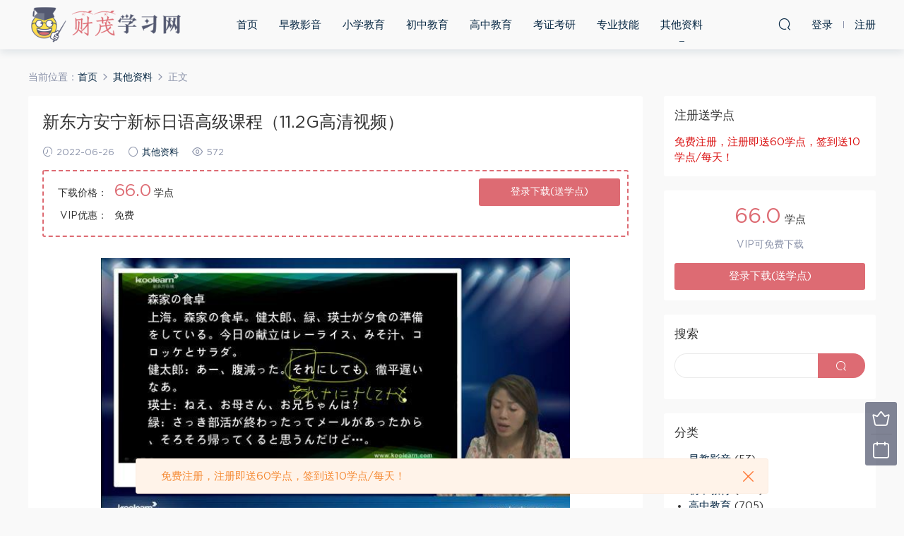

--- FILE ---
content_type: text/html; charset=UTF-8
request_url: https://www.fzcmedu.com/2150.html
body_size: 12291
content:
<!DOCTYPE HTML>
<html itemscope="itemscope" itemtype="http://schema.org/WebPage">
<head>
<meta charset="UTF-8">
<meta http-equiv="X-UA-Compatible" content="IE=edge,chrome=1">
<meta name="viewport" content="width=device-width,minimum-scale=1.0,maximum-scale=1.0,user-scalable=no"/>
<meta name="apple-mobile-web-app-title" content="财茂学习网">
<meta http-equiv="Cache-Control" content="no-siteapp">
<title>新东方安宁新标日语高级课程（11.2G高清视频） - 财茂学习网</title>
<meta name="keywords" content="新标,其他资料">
<meta name="description" content="新东方安宁新标日语高级课程（11.2G高清视频），本课程共包含182个高清视频及详见下方文件列表，课程大小共计11.18G，财茂学习网整理，百度网盘分享发布。    文件列表 [11.18G]   上 01 1.1新出語彙1.mp4 1.2森家の食卓.mp4 1.3新出語彙2.mp4 1.4日本の食卓.mp4 02 1.5解説.mp4 1.6新出語彙3.mp4 2.1新出語彙1.mp4 03 2.1新出語彙1.mp4 2.2電話―「友達">
<link rel="shortcut icon" href="https://www.fzcmedu.com/favicon.ico">
<meta name='robots' content='max-image-preview:large' />
<link rel='dns-prefetch' href='//www.fzcmedu.com' />
<link rel='stylesheet' id='wp-block-library-css' href='https://www.fzcmedu.com/wp-includes/css/dist/block-library/style.min.css?ver=6.5.4' type='text/css' media='all' />
<style id='classic-theme-styles-inline-css' type='text/css'>
/*! This file is auto-generated */
.wp-block-button__link{color:#fff;background-color:#32373c;border-radius:9999px;box-shadow:none;text-decoration:none;padding:calc(.667em + 2px) calc(1.333em + 2px);font-size:1.125em}.wp-block-file__button{background:#32373c;color:#fff;text-decoration:none}
</style>
<style id='global-styles-inline-css' type='text/css'>
body{--wp--preset--color--black: #000000;--wp--preset--color--cyan-bluish-gray: #abb8c3;--wp--preset--color--white: #ffffff;--wp--preset--color--pale-pink: #f78da7;--wp--preset--color--vivid-red: #cf2e2e;--wp--preset--color--luminous-vivid-orange: #ff6900;--wp--preset--color--luminous-vivid-amber: #fcb900;--wp--preset--color--light-green-cyan: #7bdcb5;--wp--preset--color--vivid-green-cyan: #00d084;--wp--preset--color--pale-cyan-blue: #8ed1fc;--wp--preset--color--vivid-cyan-blue: #0693e3;--wp--preset--color--vivid-purple: #9b51e0;--wp--preset--gradient--vivid-cyan-blue-to-vivid-purple: linear-gradient(135deg,rgba(6,147,227,1) 0%,rgb(155,81,224) 100%);--wp--preset--gradient--light-green-cyan-to-vivid-green-cyan: linear-gradient(135deg,rgb(122,220,180) 0%,rgb(0,208,130) 100%);--wp--preset--gradient--luminous-vivid-amber-to-luminous-vivid-orange: linear-gradient(135deg,rgba(252,185,0,1) 0%,rgba(255,105,0,1) 100%);--wp--preset--gradient--luminous-vivid-orange-to-vivid-red: linear-gradient(135deg,rgba(255,105,0,1) 0%,rgb(207,46,46) 100%);--wp--preset--gradient--very-light-gray-to-cyan-bluish-gray: linear-gradient(135deg,rgb(238,238,238) 0%,rgb(169,184,195) 100%);--wp--preset--gradient--cool-to-warm-spectrum: linear-gradient(135deg,rgb(74,234,220) 0%,rgb(151,120,209) 20%,rgb(207,42,186) 40%,rgb(238,44,130) 60%,rgb(251,105,98) 80%,rgb(254,248,76) 100%);--wp--preset--gradient--blush-light-purple: linear-gradient(135deg,rgb(255,206,236) 0%,rgb(152,150,240) 100%);--wp--preset--gradient--blush-bordeaux: linear-gradient(135deg,rgb(254,205,165) 0%,rgb(254,45,45) 50%,rgb(107,0,62) 100%);--wp--preset--gradient--luminous-dusk: linear-gradient(135deg,rgb(255,203,112) 0%,rgb(199,81,192) 50%,rgb(65,88,208) 100%);--wp--preset--gradient--pale-ocean: linear-gradient(135deg,rgb(255,245,203) 0%,rgb(182,227,212) 50%,rgb(51,167,181) 100%);--wp--preset--gradient--electric-grass: linear-gradient(135deg,rgb(202,248,128) 0%,rgb(113,206,126) 100%);--wp--preset--gradient--midnight: linear-gradient(135deg,rgb(2,3,129) 0%,rgb(40,116,252) 100%);--wp--preset--font-size--small: 13px;--wp--preset--font-size--medium: 20px;--wp--preset--font-size--large: 36px;--wp--preset--font-size--x-large: 42px;--wp--preset--spacing--20: 0.44rem;--wp--preset--spacing--30: 0.67rem;--wp--preset--spacing--40: 1rem;--wp--preset--spacing--50: 1.5rem;--wp--preset--spacing--60: 2.25rem;--wp--preset--spacing--70: 3.38rem;--wp--preset--spacing--80: 5.06rem;--wp--preset--shadow--natural: 6px 6px 9px rgba(0, 0, 0, 0.2);--wp--preset--shadow--deep: 12px 12px 50px rgba(0, 0, 0, 0.4);--wp--preset--shadow--sharp: 6px 6px 0px rgba(0, 0, 0, 0.2);--wp--preset--shadow--outlined: 6px 6px 0px -3px rgba(255, 255, 255, 1), 6px 6px rgba(0, 0, 0, 1);--wp--preset--shadow--crisp: 6px 6px 0px rgba(0, 0, 0, 1);}:where(.is-layout-flex){gap: 0.5em;}:where(.is-layout-grid){gap: 0.5em;}body .is-layout-flex{display: flex;}body .is-layout-flex{flex-wrap: wrap;align-items: center;}body .is-layout-flex > *{margin: 0;}body .is-layout-grid{display: grid;}body .is-layout-grid > *{margin: 0;}:where(.wp-block-columns.is-layout-flex){gap: 2em;}:where(.wp-block-columns.is-layout-grid){gap: 2em;}:where(.wp-block-post-template.is-layout-flex){gap: 1.25em;}:where(.wp-block-post-template.is-layout-grid){gap: 1.25em;}.has-black-color{color: var(--wp--preset--color--black) !important;}.has-cyan-bluish-gray-color{color: var(--wp--preset--color--cyan-bluish-gray) !important;}.has-white-color{color: var(--wp--preset--color--white) !important;}.has-pale-pink-color{color: var(--wp--preset--color--pale-pink) !important;}.has-vivid-red-color{color: var(--wp--preset--color--vivid-red) !important;}.has-luminous-vivid-orange-color{color: var(--wp--preset--color--luminous-vivid-orange) !important;}.has-luminous-vivid-amber-color{color: var(--wp--preset--color--luminous-vivid-amber) !important;}.has-light-green-cyan-color{color: var(--wp--preset--color--light-green-cyan) !important;}.has-vivid-green-cyan-color{color: var(--wp--preset--color--vivid-green-cyan) !important;}.has-pale-cyan-blue-color{color: var(--wp--preset--color--pale-cyan-blue) !important;}.has-vivid-cyan-blue-color{color: var(--wp--preset--color--vivid-cyan-blue) !important;}.has-vivid-purple-color{color: var(--wp--preset--color--vivid-purple) !important;}.has-black-background-color{background-color: var(--wp--preset--color--black) !important;}.has-cyan-bluish-gray-background-color{background-color: var(--wp--preset--color--cyan-bluish-gray) !important;}.has-white-background-color{background-color: var(--wp--preset--color--white) !important;}.has-pale-pink-background-color{background-color: var(--wp--preset--color--pale-pink) !important;}.has-vivid-red-background-color{background-color: var(--wp--preset--color--vivid-red) !important;}.has-luminous-vivid-orange-background-color{background-color: var(--wp--preset--color--luminous-vivid-orange) !important;}.has-luminous-vivid-amber-background-color{background-color: var(--wp--preset--color--luminous-vivid-amber) !important;}.has-light-green-cyan-background-color{background-color: var(--wp--preset--color--light-green-cyan) !important;}.has-vivid-green-cyan-background-color{background-color: var(--wp--preset--color--vivid-green-cyan) !important;}.has-pale-cyan-blue-background-color{background-color: var(--wp--preset--color--pale-cyan-blue) !important;}.has-vivid-cyan-blue-background-color{background-color: var(--wp--preset--color--vivid-cyan-blue) !important;}.has-vivid-purple-background-color{background-color: var(--wp--preset--color--vivid-purple) !important;}.has-black-border-color{border-color: var(--wp--preset--color--black) !important;}.has-cyan-bluish-gray-border-color{border-color: var(--wp--preset--color--cyan-bluish-gray) !important;}.has-white-border-color{border-color: var(--wp--preset--color--white) !important;}.has-pale-pink-border-color{border-color: var(--wp--preset--color--pale-pink) !important;}.has-vivid-red-border-color{border-color: var(--wp--preset--color--vivid-red) !important;}.has-luminous-vivid-orange-border-color{border-color: var(--wp--preset--color--luminous-vivid-orange) !important;}.has-luminous-vivid-amber-border-color{border-color: var(--wp--preset--color--luminous-vivid-amber) !important;}.has-light-green-cyan-border-color{border-color: var(--wp--preset--color--light-green-cyan) !important;}.has-vivid-green-cyan-border-color{border-color: var(--wp--preset--color--vivid-green-cyan) !important;}.has-pale-cyan-blue-border-color{border-color: var(--wp--preset--color--pale-cyan-blue) !important;}.has-vivid-cyan-blue-border-color{border-color: var(--wp--preset--color--vivid-cyan-blue) !important;}.has-vivid-purple-border-color{border-color: var(--wp--preset--color--vivid-purple) !important;}.has-vivid-cyan-blue-to-vivid-purple-gradient-background{background: var(--wp--preset--gradient--vivid-cyan-blue-to-vivid-purple) !important;}.has-light-green-cyan-to-vivid-green-cyan-gradient-background{background: var(--wp--preset--gradient--light-green-cyan-to-vivid-green-cyan) !important;}.has-luminous-vivid-amber-to-luminous-vivid-orange-gradient-background{background: var(--wp--preset--gradient--luminous-vivid-amber-to-luminous-vivid-orange) !important;}.has-luminous-vivid-orange-to-vivid-red-gradient-background{background: var(--wp--preset--gradient--luminous-vivid-orange-to-vivid-red) !important;}.has-very-light-gray-to-cyan-bluish-gray-gradient-background{background: var(--wp--preset--gradient--very-light-gray-to-cyan-bluish-gray) !important;}.has-cool-to-warm-spectrum-gradient-background{background: var(--wp--preset--gradient--cool-to-warm-spectrum) !important;}.has-blush-light-purple-gradient-background{background: var(--wp--preset--gradient--blush-light-purple) !important;}.has-blush-bordeaux-gradient-background{background: var(--wp--preset--gradient--blush-bordeaux) !important;}.has-luminous-dusk-gradient-background{background: var(--wp--preset--gradient--luminous-dusk) !important;}.has-pale-ocean-gradient-background{background: var(--wp--preset--gradient--pale-ocean) !important;}.has-electric-grass-gradient-background{background: var(--wp--preset--gradient--electric-grass) !important;}.has-midnight-gradient-background{background: var(--wp--preset--gradient--midnight) !important;}.has-small-font-size{font-size: var(--wp--preset--font-size--small) !important;}.has-medium-font-size{font-size: var(--wp--preset--font-size--medium) !important;}.has-large-font-size{font-size: var(--wp--preset--font-size--large) !important;}.has-x-large-font-size{font-size: var(--wp--preset--font-size--x-large) !important;}
.wp-block-navigation a:where(:not(.wp-element-button)){color: inherit;}
:where(.wp-block-post-template.is-layout-flex){gap: 1.25em;}:where(.wp-block-post-template.is-layout-grid){gap: 1.25em;}
:where(.wp-block-columns.is-layout-flex){gap: 2em;}:where(.wp-block-columns.is-layout-grid){gap: 2em;}
.wp-block-pullquote{font-size: 1.5em;line-height: 1.6;}
</style>
<link rel='stylesheet' id='mobantu-libs-css' href='https://www.fzcmedu.com/wp-content/themes/cm/static/css/libs.css?ver=4.3' type='text/css' media='screen' />
<link rel='stylesheet' id='mobantu-base-css' href='https://www.fzcmedu.com/wp-content/themes/cm/static/css/base.css?ver=4.3' type='text/css' media='screen' />
<link rel='stylesheet' id='modown-style-css' href='https://www.fzcmedu.com/wp-content/themes/cm/style.css?ver=4.3' type='text/css' media='screen' />
<script type="text/javascript" src="https://www.fzcmedu.com/wp-includes/js/jquery/jquery.min.js?ver=3.7.1" id="jquery-core-js"></script>
<script type="text/javascript" src="https://www.fzcmedu.com/wp-includes/js/jquery/jquery-migrate.min.js?ver=3.4.1" id="jquery-migrate-js"></script>
<script type="text/javascript" src="https://www.fzcmedu.com/wp-content/themes/cm/module/ckplayer/ckplayer.js?ver=6.5.4" id="ckplayer-js"></script>
<link rel="canonical" href="https://www.fzcmedu.com/2150.html" />
<link rel='shortlink' href='https://www.fzcmedu.com/?p=2150' />
	<script>window._ERPHPDOWN = {"uri":"https://www.fzcmedu.com/wp-content/plugins/erphpdown", "payment": "1", "author": "mobantu"}</script>
<!--[if lt IE 9]><script src="https://www.fzcmedu.com/wp-content/themes/cm/static/js/html5.min.js"></script><![endif]-->
<script>window._MBT = {uri: 'https://www.fzcmedu.com/wp-content/themes/cm', url:'https://www.fzcmedu.com',usr: 'https://www.fzcmedu.com/user', roll: [], admin_ajax: 'https://www.fzcmedu.com/wp-admin/admin-ajax.php', erphpdown: 'https://www.fzcmedu.com/wp-content/plugins/erphpdown/', image: '0.6316'}</script>
<style>
  .btn, .cat-nav li.current-menu-item a:after, .pagination ul > .active > a,.pagination ul > .active > span, .pagination-trigger a, .erphpdown-box .down, .widget-erphpdown .down, .erphpdown-box .vip a, .comt-submit, .btn-primary, .mocat .more a, .mocat h2:after, .filter a.active, .mocat h2 i,.mocat h2:after,.pagemenu li.current_page_item a, .banner .search-form .search-btn, .comt-submit, .banner-archive,.home-blogs h2 span:after,.vip-content h2 span:after,.vip-why h2 span:after,.pagination ul > .active > a,.pagination ul > .active > span,.charge .charge-header h1 span,.widget-erphpdown .price i, #erphpdown .erphpdown-buy, #erphpdown .erphpdown-down, #erphpdown .erphp-login-must, .erphpdown-box .erphpdown-down,.erphpdown-box .erphpdown-buy,.home-blogs .more a, .tagslist li .name:hover, .tagslist li:hover .name, .vip-why .items .item span,.widget_search input[type='submit'], .tougao-item .tougao-btn,.layui-layer-btn .layui-layer-btn0, #charge-form .item .prices label.active, .widget-bottom-search button, .mocats .moli ul li:first-child > i,.mocats .moli ul li:nth-child(2) > i,.mocats .moli ul li:nth-child(3) > i, .mocat .cfilter li a.active:after, .mocat .child li a.active:after{background-color:#dd6b73 !important;}
   a:hover, body.home .header:not(.scrolled) .nav-main > li > a:hover, body.home .header:not(.scrolled) .nav-right > li > a:hover, .nav-main > li > a:hover, .nav-right a:hover, .nav-main .sub-menu a:hover, .nav-right .sub-menu a:hover, .banner a:hover, .cat-nav li.current-menu-item a, .grids .grid h3 a:hover, .widget-tags .items a:hover, .sign-trans a, .widget-erphpdown .custom-metas .meta a, .charge .charge-header h1,.widget-erphpdown .price span, .erphpdown-box .price span, #erphpdown .erphpdown-price,.comments-title small,.archives h3,.readers a:hover,.usermenu li.active i, .rollbar a.fullscreen.active, .mocat .cfilter li a.active, .mocat .child li a.active{color:#dd6b73;}
   .erphpdown-box, .comt-submit, .btn-primary,.grids .grid .cat:after,.lists .list .cat:after,.mocat .lists .grid .cat:after,.layui-layer-btn .layui-layer-btn0, #charge-form .item .prices label.active, .article-content h3{border-color:#dd6b73 !important;}  .header{background: #f9f9f9}
  .nav-main > li, .nav-main > li > a, .nav-right a{color:#062743;}
    @media (max-width: 768px){
    .nav-right .nav-button a {color: #062743;}
  }
  .logo{width:220px;}@media (max-width: 1024px){.logo, .logo a {width: 160px;height: 60px;}}</style></head>
<body class="post-template-default single single-post postid-2150 single-format-standard">
<header class="header">
  <div class="container clearfix">
  	    <div class="logo"><a style="background-image:url(https://www.fzcmedu.com/img/logo.png)" href="https://www.fzcmedu.com/" title="财茂学习网">财茂学习网</a></div>    <ul class="nav-main">
      <li id="menu-item-14" class="menu-item menu-item-type-custom menu-item-object-custom menu-item-home menu-item-14"><a href="https://www.fzcmedu.com/">首页</a></li>
<li id="menu-item-16" class="menu-item menu-item-type-taxonomy menu-item-object-category menu-item-16"><a href="https://www.fzcmedu.com/zaojiao">早教影音</a></li>
<li id="menu-item-17" class="menu-item menu-item-type-taxonomy menu-item-object-category menu-item-17"><a href="https://www.fzcmedu.com/xiaoxue">小学教育</a></li>
<li id="menu-item-18" class="menu-item menu-item-type-taxonomy menu-item-object-category menu-item-18"><a href="https://www.fzcmedu.com/chuzhong">初中教育</a></li>
<li id="menu-item-19" class="menu-item menu-item-type-taxonomy menu-item-object-category menu-item-19"><a href="https://www.fzcmedu.com/gaozhong">高中教育</a></li>
<li id="menu-item-20" class="menu-item menu-item-type-taxonomy menu-item-object-category menu-item-20"><a href="https://www.fzcmedu.com/kaoshi">考证考研</a></li>
<li id="menu-item-21" class="menu-item menu-item-type-taxonomy menu-item-object-category menu-item-21"><a href="https://www.fzcmedu.com/zhuanye">专业技能</a></li>
<li id="menu-item-22" class="menu-item menu-item-type-taxonomy menu-item-object-category current-post-ancestor current-menu-parent current-post-parent menu-item-22"><a href="https://www.fzcmedu.com/qita">其他资料</a></li>
    </ul>
    <ul class="nav-right">
                  <li class="nav-search">
        <a href="javascript:;" class="search-loader" title="搜索"><i class="icon icon-search"></i></a>
      </li>
            <li class="nav-login no"><a href="https://www.fzcmedu.com/login" class="signin-loader"><i class="icon icon-user"></i><span>登录</span></a><b class="nav-line"></b><a href="https://www.fzcmedu.com/login?action=register" class="signup-loader"><span>注册</span></a></li>
            <li class="nav-button"><a href="javascript:;" class="nav-loader"><i class="icon icon-menu"></i></a></li>
    </ul>
  </div>
</header>
<div class="search-wrap">
  <div class="container">
    <form action="https://www.fzcmedu.com/" class="search-form" method="get">
      <input autocomplete="off" class="search-input" name="s" placeholder="输入关键字回车" type="text">
      <i class="icon icon-close"></i>
    </form>
  </div>
</div><div class="main">
	<div class="container">
		<div class="breadcrumbs">当前位置：<span><a href="https://www.fzcmedu.com/" itemprop="url"><span itemprop="title">首页</span></a></span> <span class="sep"><i class="dripicons dripicons-chevron-right"></i></span> <span><a href="https://www.fzcmedu.com/qita" itemprop="url"><span itemprop="title">其他资料</span></a></span> <span class="sep"><i class="dripicons dripicons-chevron-right"></i></span> <span class="current">正文</span></div>		<div class="content-wrap">
	    	<div class="content">
	    			    			    			    		<article class="single-content">
		    		<header class="article-header">
		    			<h1 class="article-title">新东方安宁新标日语高级课程（11.2G高清视频）</h1>
		    			<div class="article-meta">
		    				<span class="item"><i class="icon icon-time"></i> 2022-06-26</span>		    				<span class="item"><i class="icon icon-circle"></i> <a href="https://www.fzcmedu.com/qita">其他资料</a></span>
		    				<span class="item"><i class="icon icon-eye"></i> 572</span>		    						    				<span class="item"></span>
		    			</div>
		    		</header>
		    		<div class="article-content">
		    			<style>.erphpdown-box{display:block;}</style><div class="erphpdown-box"><div class="item price"><t>下载价格：</t><span>66.0</span> 学点</div><div class="item vip"><t>VIP优惠：</t>免费</div><a href="javascript:;" class="down signin-loader">登录下载(送学点)</a></div>		    			<p style="text-align: center;"><img decoding="async" alt="新东方安宁新标日语高级课程（11.2G高清视频）" src="/img/3619938147002722.jpg"  /></p>
<p>新东方安宁新标日语高级课程（11.2G高清视频），本课程共包含182个高清视频及详见下方文件列表，课程大小共计11.18G，财茂学习网整理，百度网盘分享发布。</p>
<p style="text-align: center;"><img decoding="async" alt="新东方安宁新标日语高级课程（11.2G高清视频）" src="/img/7849007796617483.jpg"  /></p>
<h2>文件列表 [11.18G]</h2>
<div>
<p>上</p>
<p style="margin-left: 40px; ">01</p>
<p style="margin-left: 80px; ">1.1新出語彙1.mp4</p>
<p style="margin-left: 80px; ">1.2森家の食卓.mp4</p>
<p style="margin-left: 80px; ">1.3新出語彙2.mp4</p>
<p style="margin-left: 80px; ">1.4日本の食卓.mp4</p>
<p style="margin-left: 40px; ">02</p>
<p style="margin-left: 80px; ">1.5解説.mp4</p>
<p style="margin-left: 80px; ">1.6新出語彙3.mp4</p>
<p style="margin-left: 80px; ">2.1新出語彙1.mp4</p>
<p style="margin-left: 40px; ">03</p>
<p style="margin-left: 80px; ">2.1新出語彙1.mp4</p>
<p style="margin-left: 80px; ">2.2電話―「友達だから」.mp4</p>
<p style="margin-left: 80px; ">2.3新出語彙2.mp4</p>
<p style="margin-left: 80px; ">2.4支社便り.mp4</p>
<p style="margin-left: 80px; ">2.5質問は好意の証し.mp4</p>
<p style="margin-left: 80px; ">2.6新出語彙3.mp4</p>
<p style="margin-left: 40px; ">04</p>
<p style="margin-left: 80px; ">2.7解説.mp4</p>
<p style="margin-left: 80px; ">2.8新出語彙4.mp4</p>
<p style="margin-left: 80px; ">2.9聴解.mp4</p>
<p style="margin-left: 80px; ">3.1新出語彙1.mp4</p>
<p style="margin-left: 80px; ">3.2七五三.mp4</p>
<p style="margin-left: 80px; ">3.3新出語彙2.mp4</p>
<p style="margin-left: 40px; ">05</p>
<p style="margin-left: 80px; ">3.4着物.mp4</p>
<p style="margin-left: 80px; ">3.5解説.mp4</p>
<p style="margin-left: 80px; ">3.6新出語彙3.mp4</p>
<p style="margin-left: 80px; ">3.7新出語彙4.mp4</p>
<p style="margin-left: 80px; ">4.1新出語彙1.mp4</p>
<p style="margin-left: 40px; ">06</p>
<p style="margin-left: 80px; ">4.2営業.mp4</p>
<p style="margin-left: 80px; ">4.3解説.mp4</p>
<p style="margin-left: 80px; ">4.4新出語彙2.mp4</p>
<p style="margin-left: 80px; ">4.5新出語彙3.mp4</p>
<p style="margin-left: 80px; ">4.6坊ちゃん.mp4</p>
<p style="margin-left: 40px; ">07</p>
<p style="margin-left: 80px; ">5.1新出語彙1.mp4</p>
<p style="margin-left: 80px; ">5.2久しぶりのデート.mp4</p>
<p style="margin-left: 80px; ">5.3新出語彙2.mp4</p>
<p style="margin-left: 80px; ">5.4解説.mp4</p>
<p style="margin-left: 80px; ">5.4美しいオリンピック.mp4</p>
<p style="margin-left: 80px; ">5.5新出語彙3.mp4</p>
<p style="margin-left: 80px; ">5.6新出語彙4.mp4</p>
<p style="margin-left: 40px; ">08</p>
<p style="margin-left: 80px; ">6.1新出語彙1.mp4</p>
<p style="margin-left: 80px; ">6.2習い事.mp4</p>
<p style="margin-left: 80px; ">6.3新出語彙2.mp4</p>
<p style="margin-left: 80px; ">6.4新出語彙3.mp4</p>
<p style="margin-left: 80px; ">6.5解説.mp4</p>
<p style="margin-left: 80px; ">6.6新出語彙4.mp4</p>
<p style="margin-left: 40px; ">09</p>
<p style="margin-left: 80px; ">7.1新出語彙1.mp4</p>
<p style="margin-left: 80px; ">7.2懐かしい仲間.mp4</p>
<p style="margin-left: 80px; ">7.3新出語彙2.mp4</p>
<p style="margin-left: 80px; ">7.4学校生活～部活動～.mp4</p>
<p style="margin-left: 80px; ">7.5解説.mp4</p>
<p style="margin-left: 80px; ">7.6新出語彙3.mp4</p>
<p style="margin-left: 80px; ">7.7聴解.mp4</p>
<p style="margin-left: 80px; ">8.1新出語彙1.mp4</p>
<p style="margin-left: 40px; ">10</p>
<p style="margin-left: 80px; ">8.2インタビュー.mp4</p>
<p style="margin-left: 80px; ">8.3サッカー談議.mp4</p>
<p style="margin-left: 80px; ">8.4新出語彙2.mp4</p>
<p style="margin-left: 80px; ">8.5解説.mp4</p>
<p style="margin-left: 80px; ">8.6会話「表扬、安慰」.mp4</p>
<p style="margin-left: 80px; ">8.7短文.mp4</p>
<p style="margin-left: 80px; ">8.8新出語彙3.mp4</p>
<p style="margin-left: 80px; ">8.9正岡子規の俳句.mp4</p>
<p style="margin-left: 40px; ">11</p>
<p style="margin-left: 80px; ">9.1新出語彙1.mp4</p>
<p style="margin-left: 80px; ">9.2安否を気遣う.mp4</p>
<p style="margin-left: 80px; ">9.3新出語彙2.mp4</p>
<p style="margin-left: 80px; ">9.4地震と津波.mp4</p>
<p style="margin-left: 80px; ">9.5地震に対する備え.mp4</p>
<p style="margin-left: 80px; ">9.6新出語彙3.mp4</p>
<p style="margin-left: 40px; ">12</p>
<p style="margin-left: 80px; ">10.1新出語彙1.mp4</p>
<p style="margin-left: 80px; ">10.10聴解.mp4</p>
<p style="margin-left: 80px; ">10.2水を大切に.mp4</p>
<p style="margin-left: 80px; ">10.3ワンポイント.mp4</p>
<p style="margin-left: 80px; ">10.4新出語彙2.mp4</p>
<p style="margin-left: 80px; ">10.5物に姿を変えた水.mp4</p>
<p style="margin-left: 80px; ">9.10聴解.mp4</p>
<p style="margin-left: 80px; ">9.7解説.mp4</p>
<p style="margin-left: 80px; ">9.8関連語彙.mp4</p>
<p style="margin-left: 80px; ">9.9新出語彙4.mp4</p>
<p style="margin-left: 40px; ">13</p>
<p style="margin-left: 80px; ">10.10聴解.mp4</p>
<p style="margin-left: 80px; ">10.6新出語彙3.mp4</p>
<p style="margin-left: 80px; ">10.7解説.mp4</p>
<p style="margin-left: 80px; ">10.8関連用語.mp4</p>
<p style="margin-left: 80px; ">10.9新出語彙4.mp4</p>
<p style="margin-left: 80px; ">11.1新出語彙1.mp4</p>
<p style="margin-left: 80px; ">11.2ハイブリットカー.mp4</p>
<p style="margin-left: 80px; ">11.3ワンポイント.mp4</p>
<p style="margin-left: 80px; ">11.4新出語彙2.mp4</p>
<p style="margin-left: 40px; ">14</p>
<p style="margin-left: 80px; ">11.5次世代送電網と再生可能エネルギー.mp4</p>
<p style="margin-left: 80px; ">11.6解説.mp4</p>
<p style="margin-left: 80px; ">11.7新出語彙3.mp4</p>
<p style="margin-left: 80px; ">11.8新出語彙4.mp4</p>
<p style="margin-left: 80px; ">11.9聴解.mp4</p>
<p style="margin-left: 80px; ">12.1新出語彙1.mp4</p>
<p style="margin-left: 40px; ">15</p>
<p style="margin-left: 80px; ">12.2会話.mp4</p>
<p style="margin-left: 80px; ">12.3新出語彙2.mp4</p>
<p style="margin-left: 80px; ">12.4解説.mp4</p>
<p style="margin-left: 80px; ">12.5関連語彙.mp4</p>
<p style="margin-left: 80px; ">12.6新出語彙3.mp4</p>
<p style="margin-left: 80px; ">12.7聴解.mp4</p>
<p style="margin-left: 80px; ">12.8高瀬舟.mp4</p>
<p>下</p>
<p style="margin-left: 40px; ">RIYU-GJ-13.1新出語彙（1）.mp4</p>
<p style="margin-left: 40px; ">RIYU-GJ-13.2老いてますます盛ん.mp4</p>
<p style="margin-left: 40px; ">RIYU-GJ-13.3新出語彙（2）.mp4</p>
<p style="margin-left: 40px; ">RIYU-GJ-13.4特集第2の人生.mp4</p>
<p style="margin-left: 40px; ">RIYU-GJ-13.5新出語彙（3）.mp4</p>
<p style="margin-left: 40px; ">RIYU-GJ-13.6解説.mp4</p>
<p style="margin-left: 40px; ">RIYU-GJ-13.7関連語彙.mp4</p>
<p style="margin-left: 40px; ">RIYU-GJ-13.8新出語彙（4）.mp4</p>
<p style="margin-left: 40px; ">RIYU-GJ-14.1新出語彙（1）.mp4</p>
<p style="margin-left: 40px; ">RIYU-GJ-14.2立候補のうわさ.mp4</p>
<p style="margin-left: 40px; ">RIYU-GJ-14.3新出語彙（2）.mp4</p>
<p style="margin-left: 40px; ">RIYU-GJ-14.4日本の政治.mp4</p>
<p style="margin-left: 40px; ">RIYU-GJ-14.5新出語彙（3）.mp4</p>
<p style="margin-left: 40px; ">RIYU-GJ-14.6解説.mp4</p>
<p style="margin-left: 40px; ">RIYU-GJ-14.7新出語彙（4）.mp4</p>
<p style="margin-left: 40px; ">RIYU-GJ-14.8聴解.mp4</p>
<p style="margin-left: 40px; ">RIYU-GJ-15.1新出語彙（1）.mp4</p>
<p style="margin-left: 40px; ">RIYU-GJ-15.2母の日.mp4</p>
<p style="margin-left: 40px; ">RIYU-GJ-15.3新出語彙（2）.mp4</p>
<p style="margin-left: 40px; ">RIYU-GJ-15.4男女の家事労働時間.mp4</p>
<p style="margin-left: 40px; ">RIYU-GJ-15.5解説.mp4</p>
<p style="margin-left: 40px; ">RIYU-GJ-15.6関連語彙.mp4</p>
<p style="margin-left: 40px; ">RIYU-GJ-15.7新出語彙（3）&#038;④.mp4</p>
<p style="margin-left: 40px; ">RIYU-GJ-16.1新出語彙（1）.mp4</p>
<p style="margin-left: 40px; ">RIYU-GJ-16.2求人案内.mp4</p>
<p style="margin-left: 40px; ">RIYU-GJ-16.3新出語彙（2）.mp4</p>
<p style="margin-left: 40px; ">RIYU-GJ-16.4解説.mp4</p>
<p style="margin-left: 40px; ">RIYU-GJ-16.5関連用語新出語彙（3）聴解.mp4</p>
<p style="margin-left: 40px; ">RIYU-GJ-16.6名作の世界.mp4</p>
<p style="margin-left: 40px; ">RIYU-GJ-17.1新出語彙（1）.mp4</p>
<p style="margin-left: 40px; ">RIYU-GJ-17.2東京スカイツリー.mp4</p>
<p style="margin-left: 40px; ">RIYU-GJ-17.3新出語彙（2）.mp4</p>
<p style="margin-left: 40px; ">RIYU-GJ-17.4五重の塔の秘密.mp4</p>
<p style="margin-left: 40px; ">RIYU-GJ-17.5新出語彙（3）.mp4</p>
<p style="margin-left: 40px; ">RIYU-GJ-17.6解説.mp4</p>
<p style="margin-left: 40px; ">RIYU-GJ-17.7新出語彙（4）と聴解.mp4</p>
<p style="margin-left: 40px; ">RIYU-GJ-18.1新出語彙（1）.mp4</p>
<p style="margin-left: 40px; ">RIYU-GJ-18.2望の発熱.mp4</p>
<p style="margin-left: 40px; ">RIYU-GJ-18.3新出語彙（2）.mp4</p>
<p style="margin-left: 40px; ">RIYU-GJ-18.4インフルエンザ.mp4</p>
<p style="margin-left: 40px; ">RIYU-GJ-18.5新出語彙（3）.mp4</p>
<p style="margin-left: 40px; ">RIYU-GJ-18.6解説.mp4</p>
<p style="margin-left: 40px; ">RIYU-GJ-18.7関連用語新出語彙（4）.mp4</p>
<p style="margin-left: 40px; ">RIYU-GJ-19.1新出語彙（1）.mp4</p>
<p style="margin-left: 40px; ">RIYU-GJ-19.2八百屋にで.mp4</p>
<p style="margin-left: 40px; ">RIYU-GJ-19.3新出語彙（2）.mp4</p>
<p style="margin-left: 40px; ">RIYU-GJ-19.4LEDと工場野菜.mp4</p>
<p style="margin-left: 40px; ">RIYU-GJ-19.5新出語彙（3）.mp4</p>
<p style="margin-left: 40px; ">RIYU-GJ-19.6解説.mp4</p>
<p style="margin-left: 40px; ">RIYU-GJ-19.7新出語彙（4）.mp4</p>
<p style="margin-left: 40px; ">RIYU-GJ-20.1新出語彙（1）.mp4</p>
<p style="margin-left: 40px; ">RIYU-GJ-20.2対話.mp4</p>
<p style="margin-left: 40px; ">RIYU-GJ-20.3新出語彙（2）.mp4</p>
<p style="margin-left: 40px; ">RIYU-GJ-20.4解説.mp4</p>
<p style="margin-left: 40px; ">RIYU-GJ-20.5新出語彙（3）.mp4</p>
<p style="margin-left: 40px; ">RIYU-GJ-20.6名作の世界.mp4</p>
<p style="margin-left: 40px; ">RIYU-GJ-21.1新出語彙（1）.mp4</p>
<p style="margin-left: 40px; ">RIYU-GJ-21.2日本で再会.mp4</p>
<p style="margin-left: 40px; ">RIYU-GJ-21.3新出語彙（2）.mp4</p>
<p style="margin-left: 40px; ">RIYU-GJ-21.4シルクロードと日本人.mp4</p>
<p style="margin-left: 40px; ">RIYU-GJ-21.5新出語彙（3）.mp4</p>
<p style="margin-left: 40px; ">RIYU-GJ-21.6解説.mp4</p>
<p style="margin-left: 40px; ">RIYU-GJ-21.7新出語彙（4）.mp4</p>
<p style="margin-left: 40px; ">RIYU-GJ-22.1新出語彙（1）.mp4</p>
<p style="margin-left: 40px; ">RIYU-GJ-22.2わが子とパンダ.mp4</p>
<p style="margin-left: 40px; ">RIYU-GJ-22.3新出語彙（2）.mp4</p>
<p style="margin-left: 40px; ">RIYU-GJ-22.4ジャイアントパンダを守る.mp4</p>
<p style="margin-left: 40px; ">RIYU-GJ-22.5新出語彙（3）.mp4</p>
<p style="margin-left: 40px; ">RIYU-GJ-22.6解説.mp4</p>
<p style="margin-left: 40px; ">RIYU-GJ-22.7新出語彙（4）.mp4</p>
<p style="margin-left: 40px; ">RIYU-GJ-23.1新出語彙（1）.mp4</p>
<p style="margin-left: 40px; ">RIYU-GJ-23.2神戸で.mp4</p>
<p style="margin-left: 40px; ">RIYU-GJ-23.3新出語彙（2）.mp4</p>
<p style="margin-left: 40px; ">RIYU-GJ-23.4温かいスープ.mp4</p>
<p style="margin-left: 40px; ">RIYU-GJ-23.5新出語彙（3）.mp4</p>
<p style="margin-left: 40px; ">RIYU-GJ-23.6解説.mp4</p>
<p style="margin-left: 40px; ">RIYU-GJ-23.7新出語彙（4）.mp4</p>
<p style="margin-left: 40px; ">RIYU-GJ-24.1新出語彙（1）.mp4</p>
<p style="margin-left: 40px; ">RIYU-GJ-24.2①スピーチコンテスト準備会.mp4</p>
<p style="margin-left: 40px; ">RIYU-GJ-24.3②スピーチコンテスト本選.mp4</p>
<p style="margin-left: 40px; ">RIYU-GJ-24.4新出語彙（2）.mp4</p>
<p style="margin-left: 40px; ">RIYU-GJ-24.5解説.mp4</p>
<p style="margin-left: 40px; ">RIYU-GJ-24.6関連語彙.mp4</p>
<p style="margin-left: 40px; ">RIYU-GJ-24.7シャドーイング.mp4</p>
<p style="margin-left: 40px; ">RIYU-GJ-24.8新出語彙.mp4</p>
<p style="margin-left: 40px; ">RIYU-GJ-24.9名作の世界.mp4</p>
<p>000s.jpg</p>
</div>
<div class="erphpdown" id="erphpdown">此资源下载价格为<span class="erphpdown-price">66.0</span>学点，请先<a href="https://www.fzcmedu.com/login/" target="_blank" class="erphp-login-must">登录</a></div>		    					    					            </div>
		    		
		            <div class="article-tags"><a href="https://www.fzcmedu.com/tag/%e6%96%b0%e6%a0%87" rel="tag">新标</a></div>		            <div class="clearfix">
		            		            	<div class="article-act">
		            			            			            			            		<a href="javascript:;" class="article-zan" data-id="2150" title="赞"><i class="icon icon-zan"></i> <span>0</span></a>
		            							</div>
										<div class="article-shares"><b>分享到：</b>
				        <a href="javascript:;" data-url="https://www.fzcmedu.com/2150.html" class="share-weixin" title="分享到微信"><i class="icon icon-weixin"></i></a><a data-share="qzone" class="share-qzone" title="分享到QQ空间"><i class="icon icon-qzone"></i></a><a data-share="weibo" class="share-tsina" title="分享到新浪微博"><i class="icon icon-weibo"></i></a><a data-share="qq" class="share-sqq" title="分享到QQ好友"><i class="icon icon-qq"></i></a><a data-share="douban" class="share-douban" title="分享到豆瓣网"><i class="icon icon-douban"></i></a>
				    </div>					</div>
	            </article>
	            	            	            <nav class="article-nav">
	                <span class="article-nav-prev">上一篇<br><a href="https://www.fzcmedu.com/2148.html" rel="prev">精通学堂雪姨数学视频（易懂）浙江专升本数学（超清视频）</a></span>
	                <span class="article-nav-next">下一篇<br><a href="https://www.fzcmedu.com/2152.html" rel="next">万门大学王佩丰3小时学会excel数据处理（1.66G超清视频）</a></span>
	            </nav>
	            	            	            <div class="single-related"><h3 class="related-title">相关内容</h3><div class="grids clearfix"><div class="post grid">
  <div class="img"><a href="https://www.fzcmedu.com/7686.html" title="大毛短视频流量运营" target="" rel="bookmark">
    <img src="https://www.fzcmedu.com/img/7768945718259211.jpg" class="thumb" alt="大毛短视频流量运营">
  </a></div>
  <a href="https://www.fzcmedu.com/qita" class="cat">其他资料</a>  <h3 itemprop="name headline"><a itemprop="url" rel="bookmark" href="https://www.fzcmedu.com/7686.html" title="大毛短视频流量运营" target="">大毛短视频流量运营</a></h3>
    <div class="grid-meta">
    <span class="time"><i class="icon icon-time"></i> 2024-12-23</span><span class="views"><i class="icon icon-eye"></i> 585</span>  </div>
  </div><div class="post grid">
  <div class="img"><a href="https://www.fzcmedu.com/7684.html" title="英语：甜心全集video" target="" rel="bookmark">
    <img src="https://www.fzcmedu.com/img/4720932381829461.jpg" class="thumb" alt="英语：甜心全集video">
  </a></div>
  <a href="https://www.fzcmedu.com/qita" class="cat">其他资料</a>  <h3 itemprop="name headline"><a itemprop="url" rel="bookmark" href="https://www.fzcmedu.com/7684.html" title="英语：甜心全集video" target="">英语：甜心全集video</a></h3>
    <div class="grid-meta">
    <span class="time"><i class="icon icon-time"></i> 2024-12-23</span><span class="views"><i class="icon icon-eye"></i> 555</span>  </div>
  </div><div class="post grid">
  <div class="img"><a href="https://www.fzcmedu.com/7682.html" title="英语：Vickey英语网站教程合集" target="" rel="bookmark">
    <img src="https://www.fzcmedu.com/img/4020287086554971.jpg" class="thumb" alt="英语：Vickey英语网站教程合集">
  </a></div>
  <a href="https://www.fzcmedu.com/qita" class="cat">其他资料</a>  <h3 itemprop="name headline"><a itemprop="url" rel="bookmark" href="https://www.fzcmedu.com/7682.html" title="英语：Vickey英语网站教程合集" target="">英语：Vickey英语网站教程合集</a></h3>
    <div class="grid-meta">
    <span class="time"><i class="icon icon-time"></i> 2024-12-23</span><span class="views"><i class="icon icon-eye"></i> 588</span>  </div>
  </div><div class="post grid">
  <div class="img"><a href="https://www.fzcmedu.com/7680.html" title="英语：英语学习方法" target="" rel="bookmark">
    <img src="https://www.fzcmedu.com/img/642338785203071129.jpg" class="thumb" alt="英语：英语学习方法">
  </a></div>
  <a href="https://www.fzcmedu.com/qita" class="cat">其他资料</a>  <h3 itemprop="name headline"><a itemprop="url" rel="bookmark" href="https://www.fzcmedu.com/7680.html" title="英语：英语学习方法" target="">英语：英语学习方法</a></h3>
    <div class="grid-meta">
    <span class="time"><i class="icon icon-time"></i> 2024-12-23</span><span class="views"><i class="icon icon-eye"></i> 595</span>  </div>
  </div><div class="post grid">
  <div class="img"><a href="https://www.fzcmedu.com/7678.html" title="抖查查&#038;陈十亿首发课程千川操盘手21讲" target="" rel="bookmark">
    <img src="https://www.fzcmedu.com/img/0628891616457701.jpg" class="thumb" alt="抖查查&#038;陈十亿首发课程千川操盘手21讲">
  </a></div>
  <a href="https://www.fzcmedu.com/qita" class="cat">其他资料</a>  <h3 itemprop="name headline"><a itemprop="url" rel="bookmark" href="https://www.fzcmedu.com/7678.html" title="抖查查&#038;陈十亿首发课程千川操盘手21讲" target="">抖查查&#038;陈十亿首发课程千川操盘手21讲</a></h3>
    <div class="grid-meta">
    <span class="time"><i class="icon icon-time"></i> 2024-12-23</span><span class="views"><i class="icon icon-eye"></i> 574</span>  </div>
  </div><div class="post grid">
  <div class="img"><a href="https://www.fzcmedu.com/7677.html" title="2022抖音多开" target="" rel="bookmark">
    <img src="https://www.fzcmedu.com/wp-content/themes/cm/static/img/thumbnail.png" class="thumb" alt="2022抖音多开">
  </a></div>
  <a href="https://www.fzcmedu.com/qita" class="cat">其他资料</a>  <h3 itemprop="name headline"><a itemprop="url" rel="bookmark" href="https://www.fzcmedu.com/7677.html" title="2022抖音多开" target="">2022抖音多开</a></h3>
    <div class="grid-meta">
    <span class="time"><i class="icon icon-time"></i> 2024-12-22</span><span class="views"><i class="icon icon-eye"></i> 596</span>  </div>
  </div></div></div>	            <div class="single-comment">
	<h3 class="comments-title" id="comments">
		评论<small>0</small>
	</h3>
	<div id="respond" class="comments-respond no_webshot">
				
		<form action="https://www.fzcmedu.com/wp-comments-post.php" method="post" id="commentform">
			<div class="comt">
				<div class="comt-title">
					<img src="https://www.fzcmedu.com/wp-content/themes/cm/static/img/avatar.png" class="avatar avatar-50 photo" width="50" height="50" />					<p><a id="cancel-comment-reply-link" href="javascript:;">取消</a></p>
				</div>
				<div class="comt-box">
					<textarea placeholder="" class="comt-area" name="comment" id="comment" cols="100%" rows="3" tabindex="1" onkeydown="if(event.ctrlKey&amp;&amp;event.keyCode==13){document.getElementById('submit').click();return false};"></textarea>
				</div>
				<div class="comt-ctrl">
					<a class="comt-add-btn" href="javascript:;" id="addsmile"><i class="icon icon-smile"></i></a>
					<div class="smile"> <div class="clearfix"> <a href="javascript:grin(':razz:')"><img src="https://www.fzcmedu.com/wp-content/themes/cm/static/img/smilies/razz.png" alt="" class="d-block"></a><a href="javascript:grin(':evil:')"><img src="https://www.fzcmedu.com/wp-content/themes/cm/static/img/smilies/evil.png" alt="" class="d-block"></a><a href="javascript:grin(':exclaim:')"><img src="https://www.fzcmedu.com/wp-content/themes/cm/static/img/smilies/exclaim.png" alt="" class="d-block"></a><a href="javascript:grin(':smile:')"><img src="https://www.fzcmedu.com/wp-content/themes/cm/static/img/smilies/smile.png" alt="" class="d-block"></a><a href="javascript:grin(':redface:')"><img src="https://www.fzcmedu.com/wp-content/themes/cm/static/img/smilies/redface.png" alt="" class="d-block"></a><a href="javascript:grin(':biggrin:')"><img src="https://www.fzcmedu.com/wp-content/themes/cm/static/img/smilies/biggrin.png" alt="" class="d-block"></a><a href="javascript:grin(':eek:')"><img src="https://www.fzcmedu.com/wp-content/themes/cm/static/img/smilies/eek.png" alt="" class="d-block"></a><a href="javascript:grin(':confused:')"><img src="https://www.fzcmedu.com/wp-content/themes/cm/static/img/smilies/confused.png" alt="" class="d-block"></a><a href="javascript:grin(':idea:')"><img src="https://www.fzcmedu.com/wp-content/themes/cm/static/img/smilies/idea.png" alt="" class="d-block"></a><a href="javascript:grin(':lol:')"><img src="https://www.fzcmedu.com/wp-content/themes/cm/static/img/smilies/lol.png" alt="" class="d-block"></a><a href="javascript:grin(':mad:')"><img src="https://www.fzcmedu.com/wp-content/themes/cm/static/img/smilies/mad.png" alt="" class="d-block"></a><a href="javascript:grin(':twisted:')"><img src="https://www.fzcmedu.com/wp-content/themes/cm/static/img/smilies/twisted.png" alt="" class="d-block"></a><a href="javascript:grin(':rolleyes:')"><img src="https://www.fzcmedu.com/wp-content/themes/cm/static/img/smilies/rolleyes.png" alt="" class="d-block"></a><a href="javascript:grin(':wink:')"><img src="https://www.fzcmedu.com/wp-content/themes/cm/static/img/smilies/wink.png" alt="" class="d-block"></a><a href="javascript:grin(':cool:')"><img src="https://www.fzcmedu.com/wp-content/themes/cm/static/img/smilies/cool.png" alt="" class="d-block"></a><a href="javascript:grin(':arrow:')"><img src="https://www.fzcmedu.com/wp-content/themes/cm/static/img/smilies/arrow.png" alt="" class="d-block"></a><a href="javascript:grin(':neutral:')"><img src="https://www.fzcmedu.com/wp-content/themes/cm/static/img/smilies/neutral.png" alt="" class="d-block"></a><a href="javascript:grin(':cry:')"><img src="https://www.fzcmedu.com/wp-content/themes/cm/static/img/smilies/cry.png" alt="" class="d-block"></a><a href="javascript:grin(':mrgreen:')"><img src="https://www.fzcmedu.com/wp-content/themes/cm/static/img/smilies/mrgreen.png" alt="" class="d-block"></a><a href="javascript:grin(':drooling:')"><img src="https://www.fzcmedu.com/wp-content/themes/cm/static/img/smilies/drooling.png" alt="" class="d-block"></a><a href="javascript:grin(':persevering:')"><img src="https://www.fzcmedu.com/wp-content/themes/cm/static/img/smilies/persevering.png" alt="" class="d-block"></a> </div> </div>
					<div class="comt-tips"><input type='hidden' name='comment_post_ID' value='2150' id='comment_post_ID' />
<input type='hidden' name='comment_parent' id='comment_parent' value='0' />
<p style="display: none;"><input type="hidden" id="akismet_comment_nonce" name="akismet_comment_nonce" value="9e1ac4e9fe" /></p><p style="display: none !important;" class="akismet-fields-container" data-prefix="ak_"><label>&#916;<textarea name="ak_hp_textarea" cols="45" rows="8" maxlength="100"></textarea></label><input type="hidden" id="ak_js_1" name="ak_js" value="61"/><script>document.getElementById( "ak_js_1" ).setAttribute( "value", ( new Date() ).getTime() );</script></p></div>
					<button class="comt-submit" type="submit" name="submit" id="submit" tabindex="5">提交评论</button>
				</div>

															<div class="comt-comterinfo" id="comment-author-info" >
							<ul>
								<li><input class="ipt" type="text" name="author" id="author" value="" tabindex="2" placeholder="昵称">昵称 (必填)</li>
								<li><input class="ipt" type="text" name="email" id="email" value="" tabindex="3" placeholder="邮箱">邮箱 (必填)</li>
								<li><input class="ipt" type="text" name="url" id="url" value="" tabindex="4" placeholder="网址">网址</li>
							</ul>
						</div>
												</div>

		</form>
			</div>
	</div>



	            	    	</div>
	    </div>
		<aside class="sidebar">
	<div class="theiaStickySidebar">
	<div class="widget_text widget widget_custom_html"><h3>注册送学点</h3><div class="textwidget custom-html-widget"><div class="textwidget custom-html-widget" style="color: #da1111;">免费注册，注册即送60学点，签到送10学点/每天！</div></div></div><div class="widget widget-erphpdown"><div class="item price"><span>66.0</span> 学点</div><div class="item vip">VIP可免费下载</div><a href="javascript:;" class="down signin-loader">登录下载(送学点)</a></div>
	<div class="widget widget-bottom widget-bottom-search"><h3>搜索</h3><div class="footer-widget-content"><form role="search" method="get" class="searchform clearfix" action="https://www.fzcmedu.com">
				<div>
					<input type="text" value="" name="s" id="s">
					<button type="submit"><i class="icon icon-search"></i></button>
				</div>
			</form></div></div><div class="widget widget_categories"><h3>分类</h3>
			<ul>
					<li class="cat-item cat-item-6"><a href="https://www.fzcmedu.com/zaojiao">早教影音</a> (53)
</li>
	<li class="cat-item cat-item-3"><a href="https://www.fzcmedu.com/xiaoxue">小学教育</a> (252)
</li>
	<li class="cat-item cat-item-4"><a href="https://www.fzcmedu.com/chuzhong">初中教育</a> (268)
</li>
	<li class="cat-item cat-item-5"><a href="https://www.fzcmedu.com/gaozhong">高中教育</a> (705)
</li>
	<li class="cat-item cat-item-7"><a href="https://www.fzcmedu.com/kaoshi">考证考研</a> (195)
</li>
	<li class="cat-item cat-item-8"><a href="https://www.fzcmedu.com/zhuanye">专业技能</a> (134)
</li>
	<li class="cat-item cat-item-1"><a href="https://www.fzcmedu.com/qita">其他资料</a> (2,060)
</li>
			</ul>

			</div><div class="widget widget-tags"><h3>热门标签</h3><div class="items"><a href="https://www.fzcmedu.com/tag/%e9%ab%98%e9%80%94">高途</a><a href="https://www.fzcmedu.com/tag/%e8%8b%b1%e8%af%ad">英语</a><a href="https://www.fzcmedu.com/tag/%e8%b5%b5%e7%a4%bc%e6%98%be">赵礼显</a><a href="https://www.fzcmedu.com/tag/%e5%ad%a6%e8%80%8c%e6%80%9d">学而思</a><a href="https://www.fzcmedu.com/tag/%e7%9c%81%e8%80%83">省考</a><a href="https://www.fzcmedu.com/tag/%e5%91%a8%e5%b8%85">周帅</a><a href="https://www.fzcmedu.com/tag/%e5%85%ac%e8%80%83">公考</a><a href="https://www.fzcmedu.com/tag/%e7%bd%91%e6%a0%a1">网校</a><a href="https://www.fzcmedu.com/tag/%e6%9a%91%e6%9c%9f%e7%8f%ad">暑期班</a><a href="https://www.fzcmedu.com/tag/%e8%a7%86%e9%a2%91">视频</a><a href="https://www.fzcmedu.com/tag/%e6%8a%96%e9%9f%b3">抖音</a><a href="https://www.fzcmedu.com/tag/%e4%b9%90%e5%ad%a6">乐学</a><a href="https://www.fzcmedu.com/tag/%e5%9b%9b%e7%ba%a7">四级</a><a href="https://www.fzcmedu.com/tag/%e9%ab%98%e4%b8%ad%e6%94%bf%e6%b2%bb">高中政治</a><a href="https://www.fzcmedu.com/tag/%e4%ba%8b%e4%b8%9a%e5%8d%95%e4%bd%8d">事业单位</a><a href="https://www.fzcmedu.com/tag/%e6%96%87%e8%81%8c">文职</a><a href="https://www.fzcmedu.com/tag/%e8%a7%86%e9%a2%91%e5%bd%95%e5%83%8f">视频录像</a><a href="https://www.fzcmedu.com/tag/%e5%bc%a0%e5%b1%95%e5%8d%9a">张展博</a><a href="https://www.fzcmedu.com/tag/%e5%be%ae%e8%af%be">微课</a><a href="https://www.fzcmedu.com/tag/%e4%b8%93%e5%8d%87%e6%9c%ac">专升本</a><a href="https://www.fzcmedu.com/tag/%e9%ab%98%e6%b8%85">高清</a><a href="https://www.fzcmedu.com/tag/%e8%8b%b1%e8%af%ad%e5%85%ad%e7%ba%a7">英语六级</a><a href="https://www.fzcmedu.com/tag/%e5%9b%bd%e8%80%83">国考</a><a href="https://www.fzcmedu.com/tag/%e5%ae%8c%e7%bb%93">完结</a><a href="https://www.fzcmedu.com/tag/%e5%88%9d%e4%b8%ad%e8%af%ad%e6%96%87">初中语文</a><a href="https://www.fzcmedu.com/tag/%e9%9d%a2%e8%af%95">面试</a><a href="https://www.fzcmedu.com/tag/%e8%ae%ad%e7%bb%83%e8%90%a5">训练营</a><a href="https://www.fzcmedu.com/tag/%e6%b7%98%e7%9f%a5">淘知</a><a href="https://www.fzcmedu.com/tag/%e8%bd%af%e4%bb%b6%e6%95%99%e7%a8%8b">软件教程</a><a href="https://www.fzcmedu.com/tag/%e7%b2%be%e8%ae%b2">精讲</a><a href="https://www.fzcmedu.com/tag/%e4%b8%83%e5%b9%b4%e7%ba%a7">七年级</a><a href="https://www.fzcmedu.com/tag/%e8%b4%a2%e7%bb%8f%e7%b1%bb">财经类</a><a href="https://www.fzcmedu.com/tag/%e6%a0%87%e6%b8%85">标清</a><a href="https://www.fzcmedu.com/tag/%e8%bf%9b%e9%98%b6">进阶</a><a href="https://www.fzcmedu.com/tag/%e4%ba%ba%e6%95%99%e7%89%88">人教版</a><a href="https://www.fzcmedu.com/tag/%e6%83%85%e5%95%86">情商</a><a href="https://www.fzcmedu.com/tag/%e8%af%be%e7%a8%8b">课程</a><a href="https://www.fzcmedu.com/tag/%e7%a4%be%e7%be%a4">社群</a><a href="https://www.fzcmedu.com/tag/%e5%8c%97%e4%ba%ac%e5%9b%9b%e4%b8%ad">北京四中</a><a href="https://www.fzcmedu.com/tag/%e5%86%b2%e5%88%ba%e7%8f%ad">冲刺班</a><a href="https://www.fzcmedu.com/tag/%e6%97%b6%e6%94%bf">时政</a><a href="https://www.fzcmedu.com/tag/%e5%b0%8f%e5%8d%87%e5%88%9d">小升初</a><a href="https://www.fzcmedu.com/tag/%e7%aa%a6%e7%a5%9e%e5%a4%a7%e8%af%ad%e6%96%87">窦神大语文</a><a href="https://www.fzcmedu.com/tag/%e8%b6%85%e6%b8%85">超清</a><a href="https://www.fzcmedu.com/tag/%e7%9b%b4%e6%92%ad">直播</a><a href="https://www.fzcmedu.com/tag/%e6%9c%8b%e5%8f%8b%e5%9c%88">朋友圈</a><a href="https://www.fzcmedu.com/tag/%e7%94%b5%e5%95%86">电商</a><a href="https://www.fzcmedu.com/tag/%e5%ae%9e%e6%93%8d">实操</a><a href="https://www.fzcmedu.com/tag/%e6%ad%a3%e5%bf%b5">正念</a><a href="https://www.fzcmedu.com/tag/%e6%96%bd%e7%90%aa">施琪</a></div></div><div class="widget widget-postlist"><h3>更多内容</h3><ul class="clearfix">        <li>
          		            <h4><a href="https://www.fzcmedu.com/900.html" target="" title="2020陈正康英语高考一轮复习联报班（完结）（高清视频）">2020陈正康英语高考一轮复习联报班（完结）（高清视频）</a></h4>
          <p class="meta">
          	<span class="time">2022-06-19</span>          	<span><i class="icon icon-eye"></i> 690</span>          	          </p>
                  </li>
		        <li>
          		            <h4><a href="https://www.fzcmedu.com/3772.html" target="" title="2022国考：国考冲刺押题">2022国考：国考冲刺押题</a></h4>
          <p class="meta">
          	<span class="time">2023-04-14</span>          	<span><i class="icon icon-eye"></i> 533</span>          	          </p>
                  </li>
		        <li>
          		            <h4><a href="https://www.fzcmedu.com/937.html" target="" title="备战2020年高考英语考前必背">备战2020年高考英语考前必背</a></h4>
          <p class="meta">
          	<span class="time">2022-06-19</span>          	<span><i class="icon icon-eye"></i> 654</span>          	          </p>
                  </li>
		        <li>
          		            <h4><a href="https://www.fzcmedu.com/2694.html" target="" title="2018年寒假高联一试班-万宏7讲">2018年寒假高联一试班-万宏7讲</a></h4>
          <p class="meta">
          	<span class="time">2022-11-17</span>          	<span><i class="icon icon-eye"></i> 566</span>          	          </p>
                  </li>
		        <li>
          		            <h4><a href="https://www.fzcmedu.com/5960.html" target="" title="南希经典 精分治疗：实践指导 动力学咨询师解读 微课8讲">南希经典 精分治疗：实践指导 动力学咨询师解读 微课8讲</a></h4>
          <p class="meta">
          	<span class="time">2024-03-05</span>          	<span><i class="icon icon-eye"></i> 482</span>          	          </p>
                  </li>
		        <li>
          		            <h4><a href="https://www.fzcmedu.com/921.html" target="" title="2020年6月新东方六级（高清打包）">2020年6月新东方六级（高清打包）</a></h4>
          <p class="meta">
          	<span class="time">2022-06-19</span>          	<span><i class="icon icon-eye"></i> 752</span>          	          </p>
                  </li>
		        <li>
          		            <h4><a href="https://www.fzcmedu.com/5601.html" target="" title="Kim讲斯特恩的发展心理学如何指导儿童养育及「与成人和儿童青少年的心理治疗工作」">Kim讲斯特恩的发展心理学如何指导儿童养育及「与成人和儿童青少年的心理治疗工作」</a></h4>
          <p class="meta">
          	<span class="time">2024-01-31</span>          	<span><i class="icon icon-eye"></i> 411</span>          	          </p>
                  </li>
		        <li>
          		            <h4><a href="https://www.fzcmedu.com/5236.html" target="" title="上市公司老板：教你11个行业年薪30万">上市公司老板：教你11个行业年薪30万</a></h4>
          <p class="meta">
          	<span class="time">2023-12-12</span>          	<span><i class="icon icon-eye"></i> 486</span>          	          </p>
                  </li>
		        <li>
          		            <h4><a href="https://www.fzcmedu.com/7235.html" target="" title="短视频运营实操全套课程4合1">短视频运营实操全套课程4合1</a></h4>
          <p class="meta">
          	<span class="time">2024-11-17</span>          	<span><i class="icon icon-eye"></i> 269</span>          	          </p>
                  </li>
		        <li>
          		            <h4><a href="https://www.fzcmedu.com/790.html" target="" title="2020暑窦神大语文王者班四年级（超清视频）">2020暑窦神大语文王者班四年级（超清视频）</a></h4>
          <p class="meta">
          	<span class="time">2022-06-19</span>          	<span><i class="icon icon-eye"></i> 616</span>          	          </p>
                  </li>
		</ul></div>	</div>	    
</aside>	</div>
</div>
<footer class="footer">
	<div class="container">
	    	    	    <p class="copyright"> 财茂学习网，你的优秀资源学习平台！本站所有内容均搜集整理自网络，仅供参考，请下载24小时内删除，如有侵权，请联系删除。 联系邮箱：<a href="/cdn-cgi/l/email-protection" class="__cf_email__" data-cfemail="3a4b030c020d437a0b0c0914595557">[email&#160;protected]</a>
<br/><br/>
<a href="https://beian.miit.gov.cn/" rel="nofollow" target="_blank">闽ICP备20006197号</a>
 <a href="/sitemap.xml">SiteMap</a> 

</p>
	</div>
</footer>
<div class="rollbar">
	<ul>
		<li><a href="https://www.fzcmedu.com/vip" title="升级VIP"><i class="icon icon-crown"></i></a></li>							<li><a href="javascript:;" title="每日签到" class="signin-loader"><i class="icon icon-calendar"></i></a></li>
												<li class="totop-li"><a href="javascript:;" class="totop"><i class="icon icon-arrow-up" title="返回顶部"></i></a></li>    
	</ul>
</div>
<div class="sitetips">免费注册，注册即送60学点，签到送10学点/每天！
<a href="javascript:;" class="close"><i class="icon icon-close"></i></a></div><div class="sign">			
	<div class="sign-mask"></div>			
	<div class="container ">			
		<div class="sign-tips"></div>			
		<form id="sign-in">  
		    <div class="form-item center"><a href="https://www.fzcmedu.com"><img class="logo-login" src="https://www.fzcmedu.com/img/logo.png" alt="财茂学习网"></a></div>
			<div class="form-item"><input type="text" name="user_login" class="form-control" id="user_login" placeholder="用户名/邮箱"><i class="icon icon-user"></i></div>			
			<div class="form-item"><input type="password" name="password" class="form-control" id="user_pass" placeholder="密码"><i class="icon icon-lock"></i></div>			
			<div class="sign-submit">			
				<input type="button" class="btn signinsubmit-loader" name="submit" value="登录">  			
				<input type="hidden" name="action" value="signin">			
			</div>			
			<div class="sign-trans">没有账号？ <a href="javascript:;" class="signup-loader">注册</a><a href="https://www.fzcmedu.com/login?action=password" style="float:right" rel="nofollow" target="_blank">忘记密码？</a></div>	
					
		</form>	
				
		<form id="sign-up" style="display: none;"> 	
		    <div class="form-item center"><a href="https://www.fzcmedu.com"><img class="logo-login" src="https://www.fzcmedu.com/img/logo.png" alt="财茂学习网"></a></div>				
			<div class="form-item"><input type="text" name="name" class="form-control" id="user_register" placeholder="用户名"><i class="icon icon-user"></i></div>			
			<div class="form-item"><input type="email" name="email" class="form-control" id="user_email" placeholder="邮箱"><i class="icon icon-mail"></i></div>		
			<div class="form-item"><input type="password" name="password2" class="form-control" id="user_pass2" placeholder="密码"><i class="icon icon-lock"></i></div>
						<div class="form-item">
				<input type="text" class="form-control" style="width:calc(100% - 129px);display: inline-block;" id="captcha" name="captcha" placeholder="验证码"><img src="https://www.fzcmedu.com/wp-content/themes/cm/static/img/captcha.png" class="captcha-clk2" style="height:40px;position: relative;top: -1px;cursor: pointer;border: 1px solid #e6eaed;"/>
				<i class="icon icon-safe"></i>
			</div>
					
			<div class="sign-submit">			
				<input type="button" class="btn signupsubmit-loader" name="submit" value="注册">  			
				<input type="hidden" name="action" value="signup">  				
			</div>			
			<div class="sign-trans">已有账号？ <a href="javascript:;" class="signin-loader">登录</a></div>		
				
		</form>	
				
	</div>			
</div><script data-cfasync="false" src="/cdn-cgi/scripts/5c5dd728/cloudflare-static/email-decode.min.js"></script><script type="text/javascript" src="https://www.fzcmedu.com/wp-content/themes/cm/static/js/lib.js?ver=4.3" id="modown-lib-js"></script>
<script type="text/javascript" src="https://www.fzcmedu.com/wp-content/themes/cm/static/js/base.js?ver=4.3" id="modown-base-js"></script>
<script type="text/javascript" id="erphpdown-js-extra">
/* <![CDATA[ */
var erphpdown_ajax_url = "https:\/\/www.fzcmedu.com\/wp-admin\/admin-ajax.php";
/* ]]> */
</script>
<script type="text/javascript" src="https://www.fzcmedu.com/wp-content/plugins/erphpdown/static/erphpdown.js" id="erphpdown-js"></script>
<script defer type="text/javascript" src="https://www.fzcmedu.com/wp-content/plugins/akismet/_inc/akismet-frontend.js?ver=1707124979" id="akismet-frontend-js"></script>
<script>MOBANTU.init({ias: 0, lazy: 0, water: 0});</script>
<div class="analysis"><script charset="UTF-8" id="LA_COLLECT" src="//sdk.51.la/js-sdk-pro.min.js"></script>
<script>LA.init({id: "Jj1pUHeKIhbqss9b",ck: "Jj1pUHeKIhbqss9b"})</script></div>
<script defer src="https://static.cloudflareinsights.com/beacon.min.js/vcd15cbe7772f49c399c6a5babf22c1241717689176015" integrity="sha512-ZpsOmlRQV6y907TI0dKBHq9Md29nnaEIPlkf84rnaERnq6zvWvPUqr2ft8M1aS28oN72PdrCzSjY4U6VaAw1EQ==" data-cf-beacon='{"version":"2024.11.0","token":"fd4908d5e2b4417a82cd20aed97f1769","r":1,"server_timing":{"name":{"cfCacheStatus":true,"cfEdge":true,"cfExtPri":true,"cfL4":true,"cfOrigin":true,"cfSpeedBrain":true},"location_startswith":null}}' crossorigin="anonymous"></script>
</body>
</html>